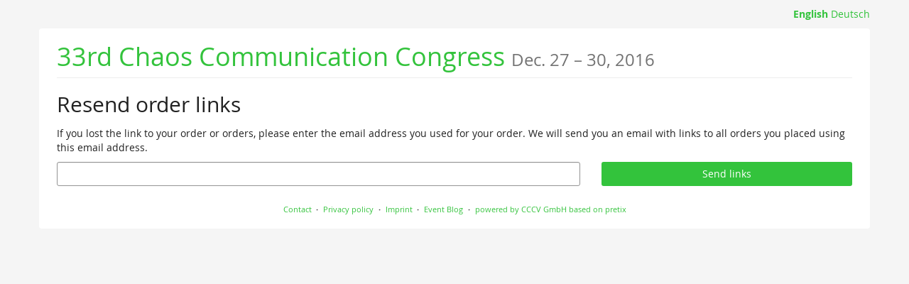

--- FILE ---
content_type: text/html; charset=utf-8
request_url: https://tickets.events.ccc.de/33c3/resend/
body_size: 10507
content:






<!DOCTYPE html>
<html lang="en">
<head>
    <title>
    
    Resend order links :: 33rd Chaos Communication Congress
</title>
    <link rel="stylesheet" href="/static/CACHE/css/presale.99a2ffb5c46f.css" type="text/css">
    
        <link rel="stylesheet" type="text/css" href="https://tickets.events.ccc.de/33c3/theme.css?version=c534d21b5f04-1768724920-1768725036" />
    

    

<script src="/static/CACHE/js/presale.936f100b6f3b.js"></script>

    <meta name="referrer" content="origin">
    
    <meta name="viewport" content="width=device-width, initial-scale=1">
    
    
    
    <meta property="og:type" content="website" />
    
    
    

    <meta name="robots" content="noindex, nofollow">

    
        <link rel="icon" href="/static/pretixbase/img/favicon.6b25f7f1a363.ico">
        <link rel="shortcut icon" href="/static/pretixbase/img/favicon.6b25f7f1a363.ico">
        <link rel="icon" type="image/png" sizes="16x16" href="/static/pretixbase/img/icons/favicon-16x16.ce949675f6e2.png">
        <link rel="icon" type="image/png" sizes="32x32" href="/static/pretixbase/img/icons/favicon-32x32.877667e39b7c.png">
        <link rel="icon" type="image/png" sizes="192x192" href="/static/pretixbase/img/icons/android-chrome-192x192.868e8671fb6a.png">
        <link rel="apple-touch-icon" sizes="180x180" href="/static/pretixbase/img/icons/apple-touch-icon.d9b24dbcc6f3.png">
    
    <meta name="theme-color" content="#33C33C">
</head>
<body class="nojs" data-locale="en" data-now="1768725036.696134" data-datetimeformat="YYYY-MM-DD HH:mm" data-timeformat="HH:mm" data-dateformat="YYYY-MM-DD" data-datetimelocale="en" data-currency="EUR">

<nav id="skip-to-main" role="navigation" aria-label="Skip link" class="sr-only on-focus-visible">
  <p><a href="#content">Skip to main content</a></p>
</nav>
<header>


    
    <div class="container page-header-links page-header-links-outside">
        
            
                <div class="pull-right header-part flip hidden-print">
                    
                        <nav class="locales" aria-label="select language">
                            <ul>
                            
                                <li><a href="/locale/set?locale=en&next=/33c3/resend/" class="active" rel="nofollow" lang="en" hreflang="en"
                                    aria-label="Website in English">English</a></li>
                            
                                <li><a href="/locale/set?locale=de-informal&next=/33c3/resend/" class="" rel="nofollow" lang="de-informal" hreflang="de-informal"
                                    aria-label="Website auf Deutsch">Deutsch</a></li>
                            
                            </ul>
                        </nav>
                    
                    




                </div>
            
        
        
        <div class="clearfix"></div>
    </div>

</header>
<div class="container main-box">
    <main id="content">
    
    <div class="page-header">
        <div class="pull-left flip">
            
            
                <h1>
                    <a href="https://tickets.events.ccc.de/33c3/" class="no-underline">33rd Chaos Communication Congress
                    
                        <small class="text-muted"><time datetime="2016-12-27">Dec. 27</time> <span aria-hidden="true">–</span><span class="sr-only"> until </span> <time datetime="2016-12-30">30, 2016</time></small>
                    
                    </a>
                </h1>
            
        </div>
        
            
        
        <div class="clearfix"></div>
    </div>
    
    
    
    
    <h2>
        Resend order links
    </h2>
    <p>
        If you lost the link to your order or orders, please enter the email address you used for your order. We will send you an email with links to all orders you placed using this email address.
    </p>
    <div class="row">
    <form class="form" method="post">
        <input type="hidden" name="csrfmiddlewaretoken" value="5CJ17CMwAbgzkGMuCXLZKJpeqHepzXJuO8gZN7TRmtfBTTGRUy6Bg5g9hjsvWrUm">
        <div class="col-md-8 col-sm-6 col-xs-12">
                <div class="form-group"><label class="sr-only" for="id_email">Email</label><input type="email" name="email" maxlength="320" class="form-control" title="" required id="id_email"></div>
        </div>
        <div class="col-md-4 col-sm-6 col-xs-12">
            <button class="btn btn-primary btn-block" type="submit">
                Send links
            </button>
        </div>
    </form>
    </div>


    </main>
    <footer>
        
    
    

        <nav aria-label="Footer Navigation">
            <ul>
            
    
        <li><a href="mailto:33c3-tickets@cccv.de" target="_blank" rel="noopener">Contact</a></li>
    
    
        <li><a href="/redirect/?url=https%3A//legal.cccv.de/%3A6KVO5-w_pfRqYXzOa273SeUuJvqKBQB_v7Au1prBozc" target="_blank" rel="noopener">Privacy policy</a></li>
    
    
    
    
        <li><a href="/redirect/?url=https%3A//tickets.events.ccc.de/content/impressum.html%3AdZ0ATXmNKkheCPPidWY3J0HQiCnPc2FvZBG7qa2FHXg" target="_blank" rel="noopener">Imprint</a></li>
    

            
            
                <li><a href="/redirect/?url=https%3A//events.ccc.de/%3AvKFPSAxFw21hu19xj3BYsLIFCRQlH0PtfyqfiGV1Ffg" target="_blank" rel="noopener">Event Blog</a></li>
            
            <li><a href="/redirect/?url=https%3A//cccv.de/%3AZOayw7Unfsmx31cXwnrWNoa6dz1eg3mIWrOEiJStSOk" target="_blank" rel="noopener">powered by CCCV GmbH</a> <a href="/redirect/?url=https%3A//pretix.eu%3AR-d7orqhk8mN6tQtkmPsO5J0UdanqtRg7_Kh-b0jdPI" target="_blank" rel="noopener">based on pretix</a></li> 
 
            </ul>
        </nav>
    </footer>
</div>






<div id="ajaxerr" class="modal-wrapper" hidden>
</div>
<div id="popupmodal" class="modal-wrapper" hidden aria-live="polite" role="dialog"
        aria-labelledby="popupmodal-title">
    <div class="modal-card">
        <div class="modal-card-icon">
            <i class="fa fa-window-restore big-icon" aria-hidden="true"></i>
        </div>
        <div class="modal-card-content">
            <div>
                <h2 id="popupmodal-title" class="h3">
                    We've started the requested process in a new window.
                </h2>
                <p class="text">
                    If you do not see the new window, we can help you launch it again.
                </p>
                <p>
                    <a href="" data-open-in-popup-window class="btn btn-default">
                        <span class="fa fa-external-link-square"></span>
                        Open window again
                    </a>
                </p>
                <p class="text">
                    Once the process in the new window has been completed, you can continue here.
                </p>
            </div>
        </div>
    </div>
</div>


    <dialog 
        id="loadingmodal" class="modal-card"
        aria-labelledby="loadingmodal-title"
        aria-describedby="loadingmodal-description">
        <form method="dialog" class="modal-card-inner form-horizontal">
            <div class="modal-card-icon"><span class="fa fa-cog rotating" aria-hidden="true"></span></div>
            <div class="modal-card-content">
                <h2 id="loadingmodal-title" class="modal-card-title h3"></h2>
                <p id="loadingmodal-description" class="modal-card-description"></p>
                
    <p class="status">If this takes longer than a few minutes, please contact us.</p>
    <div class="progress">
        <div class="progress-bar progress-bar-success">
        </div>
    </div>
    <div class="steps">
    </div>

            </div>
        </form>
    </dialog>
    


    <dialog role="alertdialog"
        id="dialog-cart-extend" class="modal-card"
        aria-labelledby="dialog-cart-extend-title"
        aria-describedby="dialog-cart-extend-description">
        <form method="dialog" class="modal-card-inner form-horizontal">
            <div class="modal-card-icon"><span class="fa fa-clock-o" aria-hidden="true"></span></div>
            <div class="modal-card-content">
                <h2 id="dialog-cart-extend-title" class="modal-card-title h3"></h2>
                <p id="dialog-cart-extend-description" class="modal-card-description"></p>
                
    <p class="modal-card-confirm"><button class="btn btn-lg btn-primary">Renew reservation</button></p>

            </div>
        </form>
    </dialog>
    


    <dialog role="alertdialog"
        id="dialog-cart-extended" class="modal-card"
        aria-labelledby="dialog-cart-extended-title"
        aria-describedby="dialog-cart-extended-description">
        <form method="dialog" class="modal-card-inner form-horizontal">
            <div class="modal-card-icon"><span class="fa fa-clock-o" aria-hidden="true"></span></div>
            <div class="modal-card-content">
                <h2 id="dialog-cart-extended-title" class="modal-card-title h3"></h2>
                <p id="dialog-cart-extended-description" class="modal-card-description"></p>
                
    <p class="modal-card-confirm"><button class="btn btn-lg btn-primary">OK</button></p>

            </div>
        </form>
    </dialog>
    

<dialog id="lightbox-dialog" class="modal-card" role="alertdialog" aria-labelledby="lightbox-label">
    <form method="dialog" class="modal-card-inner form-horizontal">
        <div class="modal-card-content">
            <figure class="text-center text-muted">
                <img />
                <figcaption id="lightbox-label"></figcaption>
            </figure>
            <button id="lightbox-close" class="btn btn-default btn-xs" aria-label="Close"><span class="fa fa-close " aria-hidden="true"></span></button>
        </div>
    </form>
</dialog>






    <dialog 
        id="dialog-nothing-to-add" class="modal-card"
        aria-labelledby="dialog-nothing-to-add-title"
        aria-describedby="dialog-nothing-to-add-description">
        <form method="dialog" class="modal-card-inner form-horizontal">
            <div class="modal-card-icon"><span class="fa fa-exclamation-circle" aria-hidden="true"></span></div>
            <div class="modal-card-content">
                <h2 id="dialog-nothing-to-add-title" class="modal-card-title h3">You didn't select any ticket.</h2>
                <p id="dialog-nothing-to-add-description" class="modal-card-description">Please tick a checkbox or enter a quantity for one of the ticket types to add to the cart.</p>
                
    <p class="modal-card-confirm"><button class="btn btn-primary">OK</button></p>

            </div>
        </form>
    </dialog>
    


    <script src="/static/jsi18n/en/djangojs.0e2e62796561.js"></script>



</body>
</html>
